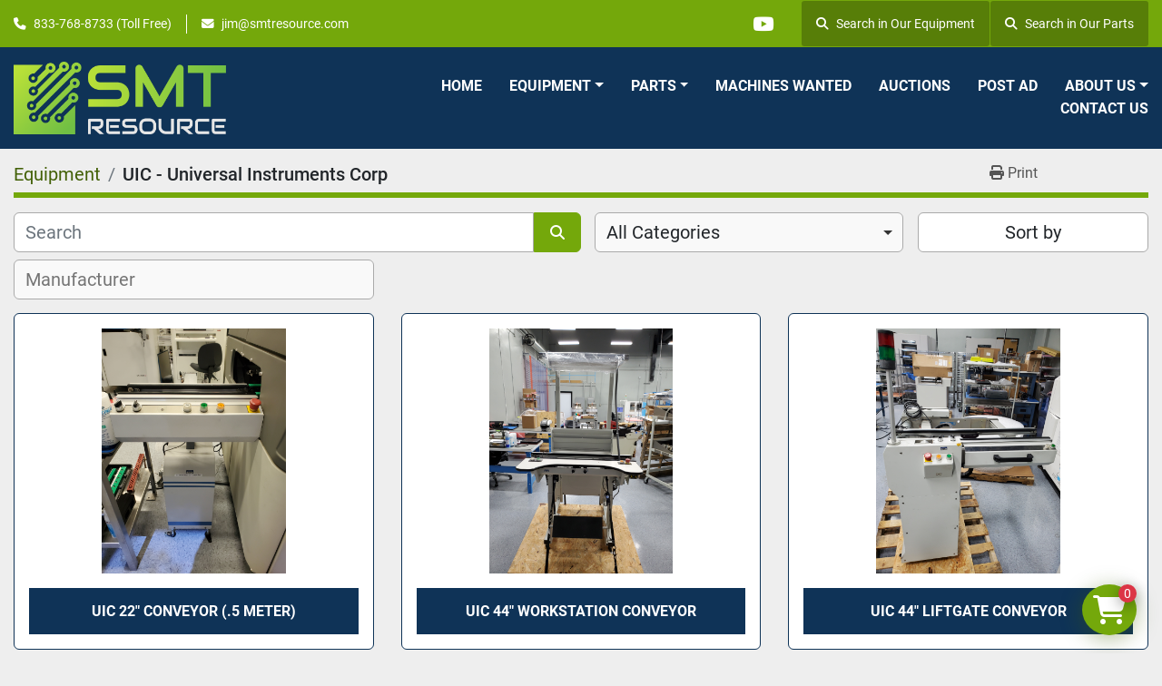

--- FILE ---
content_type: text/html; charset=utf-8
request_url: https://www.smtresource.com/listings?manufacturer=UIC+-+Universal+Instruments+Corp
body_size: 8007
content:
<!DOCTYPE html><html id="mh" lang="en"><head><title>UIC - Universal Instruments Corp for sale at SMT Resource Equipment LLC</title><meta content="UIC - Universal Instruments Corp for sale at SMT Resource Equipment LLC" property="title" /><meta content="text/html; charset=UTF-8" http-equiv="Content-Type" /><meta content="width=device-width, initial-scale=1.0" name="viewport" /><meta content="Find Parts, Reflow Ovens, Feeders, Pick and Place Machines, Test and Inspection and other Equipment for sale at SMT Resource Equipment LLC." name="description" /><meta content="wss://system.machinio.com/cable" name="cable-url" /><meta content="Find Parts, Reflow Ovens, Feeders, Pick and Place Machines, Test and Inspection and other Equipment for sale at SMT Resource Equipment LLC." property="og:description" /><meta content="UIC - Universal Instruments Corp for sale at SMT Resource Equipment LLC" property="og:title" /><meta content="website" property="og:type" /><meta content="summary_large_image" property="twitter:card" /><meta content="UIC - Universal Instruments Corp for sale at SMT Resource Equipment LLC" property="twitter:title" /><meta content="Find Parts, Reflow Ovens, Feeders, Pick and Place Machines, Test and Inspection and other Equipment for sale at SMT Resource Equipment LLC." property="twitter:description" /><link href="https://i.machineryhost.com" rel="preconnect" /><link href="https://i.system.machinio.com" rel="preconnect" /><link href="https://s3.amazonaws.com" rel="preconnect" /><link rel="stylesheet" href="/styles/custom-5680facba0a5bb891b67abaac0b91930.css" media="all" /><link rel="stylesheet" href="/packs/css/918-ca3a6288.css" media="all" />
<link rel="stylesheet" href="/packs/css/application-5f9e7bfe.css" media="all" /><style>@media (min-width: 768px){.site-header__logo img{height:80px}}
</style><link href="https://www.smtresource.com/listings?manufacturer=UIC+-+Universal+Instruments+Corp" rel="canonical" /><meta content="https://www.smtresource.com/listings?manufacturer=UIC+-+Universal+Instruments+Corp" property="og:url" /><link rel="icon" type="image/x-icon" href="https://f.machineryhost.com/142285fa1aaab481aed8580191a49d5a/favicon.png" /><link rel="apple-touch-icon" type="image/png" href="https://f.machineryhost.com/142285fa1aaab481aed8580191a49d5a/favicon.png" /><script id="json-ld" type="application/ld+json">{ "@context" : "https://schema.org", "@type" : "LocalBusiness", "name" : "SMT Resource Equipment LLC", "address" : "Headquarters, Clearwater FL 33764", "url" : "https://www.smtresource.com", "image": "https://f.machineryhost.com/df412842194142eea61b6340ffd2f666/og_image.png", "telephone" : "833-768-8733 (Toll Free)"}</script></head><body class="listings-page body-s3123 body-xl-container"><code data-configs="{&quot;currency&quot;:&quot;usd&quot;,&quot;convert_prices&quot;:false,&quot;gdpr_compliance&quot;:false,&quot;currency_iso_code&quot;:false,&quot;show_webshop_stripe_invoice_checkout_hint&quot;:false,&quot;private_price_webshop&quot;:false,&quot;enable_listing_quantity&quot;:true,&quot;allow_offer&quot;:false,&quot;terms_of_sales_path&quot;:null,&quot;automated_locale&quot;:false,&quot;primary_language_code&quot;:&quot;en&quot;,&quot;manual_languages&quot;:[&quot;en&quot;],&quot;controller_name&quot;:&quot;listings&quot;,&quot;webshop_type&quot;:&quot;ecommerce&quot;,&quot;create_webshop_lead&quot;:true,&quot;display_cookies_consent&quot;:null,&quot;privacy_policy_page&quot;:null,&quot;contact_form_attach_files_limit&quot;:10,&quot;submit_order_button_text&quot;:null,&quot;shopping_cart_header_title&quot;:null,&quot;custom_newsletter_button_title&quot;:null,&quot;restrict_lead_submission_by_buyer_location&quot;:false}"></code><div class="page-wrapper"><div class="hidden-print header-layout"><header class="site-header power" id="site-header"><div class="site-header__top-bar bg-primary"><div class="container"><div class="row"><div class="col-12 d-flex flex-column flex-lg-row align-items-center justify-content-between"><div class="site-header__contacts d-flex flex-column flex-md-row align-items-center my-2 my-lg-0"><div class="phone d-flex position-relative site-header__contacts__item"><a class="contact-tracking phone notranslate" href="tel:8337688733"> 833-768-8733 (Toll Free)</a></div><div class="email d-flex position-relative site-header__contacts__item"><a class="contact-tracking email notranslate" href="mailto:jim@smtresource.com"> jim@smtresource.com</a></div></div><div class="d-flex align-items-center mb-2 mb-lg-0 site-header__top-bar-right flex-column flex-md-row"><div class="external-links d-flex my-2 my-md-0"><a aria-label="youtube" class="social-link notranslate youtube d-inline-flex align-items-center justify-content-center" href="https://www.youtube.com/channel/UCJt1e2if3YGLAC7MCkPPWFQ" rel="noopener" target="_blank"><i class="fa-youtube fa-brands"></i><span class="sr-only">youtube</span></a></div><div><div class="d-md-flex d-none ml-md-3"><a class="align-items-center d-inline-flex justify-content-center px-3 site-header__search-icon w-auto"href=/listings><i class="fa fa-search mr-2"></i>Search in Our Equipment</a> <a class="align-items-center d-inline-flex justify-content-center px-3 site-header__search-icon w-auto"href=/parts><i class="fa fa-search mr-2"></i>Search in Our Parts</a></div></div></div></div></div></div></div><div class="site-header__main-bar site-header__content sticky-nav"><div class="container"><div class="row"><div class="col-12 d-flex align-items-center justify-content-between"><div class="site-header__logo flex-shrink-0 d-flex align-items-center justify-content-center "><a class="" href="/"><img class="" alt="SMT Resource Equipment LLC" src="https://f.machineryhost.com/2e0aca891f2a8aedf265edf533a6d9a8/4b4f6eb2136867eb0c253b81831060a4/logo.png" /></a></div><nav class="primary-nav"><ul class="primary-nav__navbar"><li class="primary-nav__item home"><a class="primary-nav__link" href="/">Home</a></li><li class="primary-nav__item inventory"><div class="dropdown primary-nav__dropdown"><div aria-expanded="false" aria-haspopup="true" class="primary-nav__link dropdown-toggle" id="dropdownMenuButton" role="button"><a href="/listings">Equipment</a></div><div aria-labelledby="dropdownMenuButton" class="dropdown-menu primary-nav__dropdown-menu m-0"><div class="d-flex"><div class="primary-nav__link-block multicolumn mr-3" style="column-count: 2;"><div class="primary-nav__link-block__item"><a class="dropdown-item  " href="/auto-insertion">Auto Insertion</a></div><div class="primary-nav__link-block__item"><a class="dropdown-item  dropdown-children" href="/conveyor">Conveyor</a><div class="dropdown-item grandchildren w-100"><a class="dropdown-item" data-role="grandchildren-item" href="/conveyor/conveyors">Conveyors</a></div></div><div class="primary-nav__link-block__item"><a class="dropdown-item  dropdown-children" href="/dispensers-conformal-coaters">Dispensers / Conformal Coaters</a><div class="dropdown-item grandchildren w-100"><a class="dropdown-item" data-role="grandchildren-item" href="/dispensers-conformal-coaters/dispensers-conformal-coaters">Dispensers / Conformal Coaters</a></div></div><div class="primary-nav__link-block__item"><a class="dropdown-item  dropdown-children" href="/feeders">Feeders</a><div class="dropdown-item grandchildren w-100"><a class="dropdown-item" data-role="grandchildren-item" href="/feeders/equipment">Equipment</a><a class="dropdown-item" data-role="grandchildren-item" href="/feeders/feeders">Feeders</a><a class="dropdown-item" data-role="grandchildren-item" href="/feeders/pick-and-place-machines">Pick and Place Machines</a></div></div><div class="primary-nav__link-block__item"><a class="dropdown-item  " href="/insertion-press">Insertion Press</a></div><div class="primary-nav__link-block__item"><a class="dropdown-item  dropdown-children" href="/lab-equipment">Lab Equipment</a><div class="dropdown-item grandchildren w-100"><a class="dropdown-item" data-role="grandchildren-item" href="/lab-equipment/equipment">Equipment</a></div></div><div class="primary-nav__link-block__item"><a class="dropdown-item  " href="/lead-forming">Lead Forming</a></div><div class="primary-nav__link-block__item"><a class="dropdown-item  dropdown-children" href="/miscellaneous">Miscellaneous</a><div class="dropdown-item grandchildren w-100"><a class="dropdown-item" data-role="grandchildren-item" href="/miscellaneous/miscellaneous">Miscellaneous</a></div></div><div class="primary-nav__link-block__item"><a class="dropdown-item  dropdown-children" href="/pick-and-place-machines">Pick and Place Machines</a><div class="dropdown-item grandchildren w-100"><a class="dropdown-item" data-role="grandchildren-item" href="/pick-and-place-machines/pick-and-place-machines">Pick and Place Machines</a></div></div><div class="primary-nav__link-block__item"><a class="dropdown-item  dropdown-children" href="/reflow-ovens">Reflow Ovens</a><div class="dropdown-item grandchildren w-100"><a class="dropdown-item" data-role="grandchildren-item" href="/reflow-ovens/equipment">Equipment</a><a class="dropdown-item" data-role="grandchildren-item" href="/reflow-ovens/reflow-ovens">Reflow Ovens</a></div></div><div class="primary-nav__link-block__item"><a class="dropdown-item  " href="/rework-station">Rework Station</a></div><div class="primary-nav__link-block__item"><a class="dropdown-item  " href="/routers-and-depanelers">Routers and Depanelers</a></div><div class="primary-nav__link-block__item"><a class="dropdown-item  dropdown-children" href="/screen-printer">Screen Printer</a><div class="dropdown-item grandchildren w-100"><a class="dropdown-item" data-role="grandchildren-item" href="/screen-printer/screen-printers">Screen Printers</a></div></div><div class="primary-nav__link-block__item"><a class="dropdown-item  dropdown-children" href="/test-and-inspection">Test and Inspection</a><div class="dropdown-item grandchildren w-100"><a class="dropdown-item" data-role="grandchildren-item" href="/test-and-inspection/test-and-inspection">Test and Inspection</a></div></div><div class="primary-nav__link-block__item"><a class="dropdown-item  " href="/test-and-measurement">Test and Measurement</a></div><div class="primary-nav__link-block__item"><a class="dropdown-item  dropdown-children" href="/wash-and-cleaners">Wash and Cleaners</a><div class="dropdown-item grandchildren w-100"><a class="dropdown-item" data-role="grandchildren-item" href="/wash-and-cleaners/wash-and-cleaners">Wash and Cleaners</a></div></div><div class="primary-nav__link-block__item"><a class="dropdown-item  dropdown-children" href="/wave-and-selective-soldering">Wave and Selective Soldering</a><div class="dropdown-item grandchildren w-100"><a class="dropdown-item" data-role="grandchildren-item" href="/wave-and-selective-soldering/wave-and-selective-soldering">Wave and Selective Soldering</a></div></div><hr /><a class="dropdown-item view-all" href="/listings">View All</a></div></div></div></div></li><li class="primary-nav__item"><div class="dropdown primary-nav__dropdown"><div aria-expanded="false" aria-haspopup="true" class="primary-nav__link dropdown-toggle" id="separateInventoryDropdownMenuButton" role="button"><a href="/parts">Parts</a></div><div aria-labelledby="separateInventoryDropdownMenuButton" class="dropdown-menu primary-nav__dropdown-menu m-0"><div class="d-flex"><div class="primary-nav__link-block multicolumn px-2" style="column-count: 2;"><a class="dropdown-item" href="/parts/air-filters">Air Filters</a><a class="dropdown-item" href="/parts/belt">BELT</a><a class="dropdown-item" href="/parts/cable">CABLE</a><a class="dropdown-item" href="/parts/cameras">Cameras</a><a class="dropdown-item" href="/parts/circuit-boards">Circuit Boards</a><a class="dropdown-item" href="/parts/controlpad">CONTROLPAD</a><a class="dropdown-item" href="/parts/conveyor-parts">Conveyor Parts</a><a class="dropdown-item" href="/parts/disks-cd-roms">Disks/CD-Roms</a><a class="dropdown-item" href="/parts/equipment">Equipment</a><a class="dropdown-item" href="/parts/feeders">Feeders</a><a class="dropdown-item" href="/parts/heaters">Heaters</a><a class="dropdown-item" href="/parts/lenses">Lenses</a><a class="dropdown-item" href="/parts/mini-contactor">Mini Contactor</a><a class="dropdown-item" href="/parts/miscellaneous">Miscellaneous</a><a class="dropdown-item" href="/parts/motor">MOTOR</a><a class="dropdown-item" href="/parts/pick-and-place-machines">Pick and Place Machines</a><a class="dropdown-item" href="/parts/power-supplies">Power Supplies</a><a class="dropdown-item" href="/parts/pumps-filters">Pumps/Filters</a><a class="dropdown-item" href="/parts/relay">RELAY</a><a class="dropdown-item" href="/parts/screen-printing-parts">Screen Printing Parts</a><a class="dropdown-item" href="/parts/sensor">SENSOR</a><a class="dropdown-item" href="/parts/switch">SWITCH</a><a class="dropdown-item" href="/parts/test-and-inspection">Test and Inspection</a><a class="dropdown-item" href="/parts/test-and-measurement">Test and Measurement</a><a class="dropdown-item" href="/parts/wave-and-selective-soldering">Wave and Selective Soldering</a><hr /><a class="dropdown-item view-all" href="/parts">View All</a></div></div></div></div></li><li class="primary-nav__item"><a class="primary-nav__link" href="/pages/machines-wanted">Machines Wanted</a></li><li class="primary-nav__item"><a class="primary-nav__link" href="/pages/auctions">Auctions</a></li><li class="primary-nav__item"><a class="primary-nav__link" href="/pages/post-ad">Post Ad</a></li><li class="primary-nav__item"><div class="dropdown primary-nav__dropdown"><div aria-expanded="false" aria-haspopup="true" class="primary-nav__link dropdown-toggle" id="pagesMenuButton13162" role="button">About Us</div><div aria-labelledby="pagesMenuButton13162" class="dropdown-menu primary-nav__dropdown-menu m-0"><div class="d-flex"><div class="primary-nav__link-block"><a class="dropdown-item" href="/pages/cash-for-your-equipment-program">Cash For Your Equipment Program</a><a class="dropdown-item" href="/pages/about-smt-resource">About SMT Resource</a><a class="dropdown-item" href="/pages/corporate-asset-management">Corporate Asset Management</a></div></div></div></div></li><li class="primary-nav__item"><a class="primary-nav__link" href="/pages/contact-us">Contact Us</a></li></ul></nav><div class="hamburger-wrapper d-flex d-lg-none align-items-center" data-role="hamburger-menu"><button aria-label="Menu" class="hamburger hamburger--spin d-flex align-items-center" type="button"><div class="hamburger-box"><div class="hamburger-inner"></div></div></button><h5 class="ml-2 mb-0">Menu</h5></div></div></div></div></div></header></div><div class="page-layout" id="page-layout"><div class="page-inner" id="page-inner"><code class="hidden" data-query-params="{&quot;manufacturer&quot;:&quot;UIC - Universal Instruments Corp&quot;,&quot;selected_manufacturers&quot;:[&quot;UIC - Universal Instruments Corp&quot;],&quot;lang&quot;:&quot;en&quot;,&quot;path&quot;:&quot;/listings&quot;}"></code><div class="mt-2"><div class="default-search-bar container"><div class="index-header__outer row"><div class="index-header col-12"><div class="index-header__inner row"><nav aria-label="breadcrumb" class="py-2 col-lg-9 pl-0"><ol class="breadcrumb mb-0" itemscope="" itemtype="http://schema.org/BreadcrumbList"><li class="breadcrumb-item" itemid="/categories" itemprop="itemListElement" itemscope="" itemtype="http://schema.org/ListItem"><meta content="1" itemprop="position" /><a itemprop="item" itemtype="http://schema.org/Thing" itemid="/categories" itemscope="itemscope" href="/categories"><span itemprop="name">Equipment</span></a></li><li class="breadcrumb-item active" itemid="?manufacturer=UIC+-+Universal+Instruments+Corp" itemprop="itemListElement" itemscope="" itemtype="http://schema.org/ListItem"><meta content="2" itemprop="position" /><meta content="?manufacturer=UIC+-+Universal+Instruments+Corp" itemid="?manufacturer=UIC+-+Universal+Instruments+Corp" itemprop="item" itemscope="" itemtype="http://schema.org/Thing" /><h1 class="breadcrumb-title" content="UIC - Universal Instruments Corp" itemprop="name">UIC - Universal Instruments Corp</h1></li></ol></nav><div class="col-lg-3 pr-0 d-none d-lg-block utility-button__wrapper utility-button__wrapper--index"><button class="print-button btn mt-0" data-path="/print?manufacturer=UIC+-+Universal+Instruments+Corp&amp;selected_manufacturers%5B%5D=UIC+-+Universal+Instruments+Corp" data-role="js-print-listings"><i class="fa fa-print"></i> <span>Print</span></button></div></div></div></div><div class="row"><div class="index-controls hidden-print m-0 col-12 pr-lg-0 col-lg-6"><div class="search__outer w-100"><form action="/listings" class="search" method="get"><div class="row"><input aria-label="Search" autocomplete="off" class="search__input form-control col-10 col-lg-11" data-autocomplete-select-path="/listings" data-role="searchbar" data-separated-category="Parts" name="q" placeholder="Search" type="search" /><button class="search__button btn col-2 col-lg-1 d-flex align-items-center justify-content-center" title="submit" type="submit"><i class="fa fa-search"></i></button></div></form><div class="autocomplete-wrapper"></div></div></div><a class="listing-filters-toggle btn btn-primary w-100 d-flex justify-content-between align-items-center mt-2 mb-3" href="#" id="filters-toggle-button"><span>Filters</span><i class="fa fa-filter"></i></a><div class="listing-filters row m-0 col-lg-6"><div class="category-select mb-2 mb-lg-0 pl-0 pr-0 col-12 pr-md-3 col-lg-7 col-md-6"><select class="w-100" data-role="js-category-select" hidden="true" name="category"><option data-path="/listings" selected="" value="All">All Categories</option><option data-path="/auto-insertion" value="Auto Insertion">Auto Insertion (10)</option><option data-path="/conveyor" value="Conveyor">Conveyor (35)</option><option class="option__subcategory" data-path="/conveyor/conveyors" value="Conveyors">Conveyors (7)</option><option data-path="/dispensers-conformal-coaters" value="Dispensers / Conformal Coaters">Dispensers / Conformal Coaters (22)</option><option class="option__subcategory" data-path="/dispensers-conformal-coaters/dispensers-conformal-coaters" value="Dispensers / Conformal Coaters">Dispensers / Conformal Coaters (3)</option><option data-path="/feeders" value="Feeders">Feeders (61)</option><option class="option__subcategory" data-path="/feeders/equipment" value="Equipment">Equipment (1)</option><option class="option__subcategory" data-path="/feeders/feeders" value="Feeders">Feeders (52)</option><option class="option__subcategory" data-path="/feeders/pick-and-place-machines" value="Pick and Place Machines">Pick and Place Machines (2)</option><option data-path="/insertion-press" value="Insertion Press">Insertion Press (1)</option><option data-path="/lab-equipment" value="Lab Equipment">Lab Equipment (14)</option><option class="option__subcategory" data-path="/lab-equipment/equipment" value="Equipment">Equipment (5)</option><option data-path="/lead-forming" value="Lead Forming">Lead Forming (1)</option><option data-path="/miscellaneous" value="Miscellaneous">Miscellaneous (38)</option><option class="option__subcategory" data-path="/miscellaneous/miscellaneous" value="Miscellaneous">Miscellaneous (1)</option><option data-path="/pick-and-place-machines" value="Pick and Place Machines">Pick and Place Machines (61)</option><option class="option__subcategory" data-path="/pick-and-place-machines/pick-and-place-machines" value="Pick and Place Machines">Pick and Place Machines (3)</option><option data-path="/reflow-ovens" value="Reflow Ovens">Reflow Ovens (63)</option><option class="option__subcategory" data-path="/reflow-ovens/equipment" value="Equipment">Equipment (1)</option><option class="option__subcategory" data-path="/reflow-ovens/reflow-ovens" value="Reflow Ovens">Reflow Ovens (4)</option><option data-path="/rework-station" value="Rework Station">Rework Station (12)</option><option data-path="/routers-and-depanelers" value="Routers and Depanelers">Routers and Depanelers (4)</option><option data-path="/screen-printer" value="Screen Printer">Screen Printer (53)</option><option class="option__subcategory" data-path="/screen-printer/screen-printers" value="Screen Printers">Screen Printers (4)</option><option data-path="/test-and-inspection" value="Test and Inspection">Test and Inspection (54)</option><option class="option__subcategory" data-path="/test-and-inspection/test-and-inspection" value="Test and Inspection">Test and Inspection (2)</option><option data-path="/test-and-measurement" value="Test and Measurement">Test and Measurement (23)</option><option data-path="/wash-and-cleaners" value="Wash and Cleaners">Wash and Cleaners (30)</option><option class="option__subcategory" data-path="/wash-and-cleaners/wash-and-cleaners" value="Wash and Cleaners">Wash and Cleaners (1)</option><option data-path="/wave-and-selective-soldering" value="Wave and Selective Soldering">Wave and Selective Soldering (40)</option><option class="option__subcategory" data-path="/wave-and-selective-soldering/wave-and-selective-soldering" value="Wave and Selective Soldering">Wave and Selective Soldering (1)</option></select></div><div class="p-0 col-12 col-lg-5 col-md-6"><div class="btn-group w-100"><button class="btn btn-light bg-white dropdown-toggle sort-by-toggle text-truncate" data-toggle="dropdown" title="Sort by">Sort by</button><div class="dropdown-menu w-100"><button class="select-sort-by dropdown-item active" data-direction="" data-href="/listings" data-sort_by="">Relevance</button><button class="select-sort-by dropdown-item" data-direction="asc" data-href="/listings" data-sort_by="manufacturer">Manufacturer A-Z</button><button class="select-sort-by dropdown-item" data-direction="desc" data-href="/listings" data-sort_by="manufacturer">Manufacturer Z-A</button><button class="select-sort-by dropdown-item" data-direction="asc" data-href="/listings" data-sort_by="model">Model A-Z</button><button class="select-sort-by dropdown-item" data-direction="desc" data-href="/listings" data-sort_by="model">Model Z-A</button><button class="select-sort-by dropdown-item" data-direction="asc" data-href="/listings" data-sort_by="year">Oldest</button><button class="select-sort-by dropdown-item" data-direction="desc" data-href="/listings" data-sort_by="year">Newest</button><button class="select-sort_by dropdown-item js-sorting-more-btn">Specifications</button></div></div></div></div><div class="listing-filters col-12 mt-2"><div class="hidden-print advanced-filters row"><div class="col-sm-12 col-md-5 col-lg-4 mb-2 mb-md-0 h-44"><select class="form-control w-100" hidden="true" id="js-manufacturer-select" multiple="true" name="manufacturer"></select></div><div class="col-sm-6 col-md-5 col-lg-4 mb-2 mb-md-0 h-44"><select class="form-control w-100" hidden="true" id="js-model-select" multiple="true" name="model"></select></div><div class="col-sm-6 col-md-2 col-lg-4 h-44"><select class="form-control w-100" data-translation="Year" hidden="true" id="js-year-select" multiple="true" name="year"></select></div></div></div></div></div></div><div class="container mb-4"><div class="listings-index__outer"><div class="listings-index"><div class="row listings-grid" data-grids-amount="3"><div class="listing__wrapper kirch d-flex overflow-hidden"><div class="listing w-100 d-flex flex-column justify-content-between"><a class="listing__figure listing-img__wrapper overflow-hidden d-flex justify-content-center" data-event-action="listing_image" data-id="1835985" data-role="show-listing" href="/listings/1835985-used-uic-22-conveyor-5-meter"><img alt="Used UIC 22&quot; Conveyor (.5 meter)" class=" listing-img lazy owl-lazy listing-img--horizontal" data-src="https://i.machineryhost.com/366bfe320c06e4fe88d361480f5a93eb/original-used-uic-22-conveyor-5-meter.jpg" src="/packs/static/listings/images/loading_image_en-664985bb0e7bb5c8be1b.svg" /><div class="listing__figure__details d-flex align-items-center justify-content-center"><span class="btn btn-primary">Details</span></div></a><div class="listing__content bg-secondary flex-grow-1 d-flex align-items-center justify-content-center text-center"><div class="listing__title"><a data-role="show-listing" data-id="1835985" href="/listings/1835985-used-uic-22-conveyor-5-meter">UIC 22&quot; Conveyor (.5 meter)</a></div></div></div></div><div class="listing__wrapper kirch d-flex overflow-hidden"><div class="listing w-100 d-flex flex-column justify-content-between"><a class="listing__figure listing-img__wrapper overflow-hidden d-flex justify-content-center" data-event-action="listing_image" data-id="1835984" data-role="show-listing" href="/listings/1835984-used-uic-44-workstation-conveyor"><img alt="Used UIC 44&quot; Workstation Conveyor" class=" listing-img lazy owl-lazy listing-img--horizontal" data-src="https://i.machineryhost.com/f2caac7aa0cc9db99107b9e24e9917e6/original-used-uic-44-workstation-conveyor.jpg" src="/packs/static/listings/images/loading_image_en-664985bb0e7bb5c8be1b.svg" /><div class="listing__figure__details d-flex align-items-center justify-content-center"><span class="btn btn-primary">Details</span></div></a><div class="listing__content bg-secondary flex-grow-1 d-flex align-items-center justify-content-center text-center"><div class="listing__title"><a data-role="show-listing" data-id="1835984" href="/listings/1835984-used-uic-44-workstation-conveyor">UIC 44&quot; Workstation Conveyor</a></div></div></div></div><div class="listing__wrapper kirch d-flex overflow-hidden"><div class="listing w-100 d-flex flex-column justify-content-between"><a class="listing__figure listing-img__wrapper overflow-hidden d-flex justify-content-center" data-event-action="listing_image" data-id="1835980" data-role="show-listing" href="/listings/1835980-used-uic-44-liftgate-conveyor"><img alt="Used UIC 44&quot; Liftgate Conveyor" class=" listing-img lazy owl-lazy listing-img--horizontal" data-src="https://i.machineryhost.com/0951e3f605b9b0c0d263d79395c52bd1/original-used-uic-44-liftgate-conveyor.jpg" src="/packs/static/listings/images/loading_image_en-664985bb0e7bb5c8be1b.svg" /><div class="listing__figure__details d-flex align-items-center justify-content-center"><span class="btn btn-primary">Details</span></div></a><div class="listing__content bg-secondary flex-grow-1 d-flex align-items-center justify-content-center text-center"><div class="listing__title"><a data-role="show-listing" data-id="1835980" href="/listings/1835980-used-uic-44-liftgate-conveyor">UIC 44&quot; Liftgate Conveyor</a></div></div></div></div><div class="listing__wrapper kirch d-flex overflow-hidden"><div class="sold listing__label">Sold</div><div class="listing w-100 d-flex flex-column justify-content-between"><a class="listing__figure listing-img__wrapper overflow-hidden d-flex justify-content-center" data-event-action="listing_image" data-id="1347586" data-role="show-listing" href="/listings/1347586-used-universal-instruments-corp-6380a-radial-8-insertion-machine"><img alt="Used Universal Instruments Corp 6380A Radial 8 Insertion Machine" class=" listing-img lazy owl-lazy listing-img--vertical" data-src="https://i.machineryhost.com/09ae904e61cb916a5cfb2983945addcf/original-IMG_4021_d22a40ebac28d9d0449f0dce288628ef.JPG" src="/packs/static/listings/images/loading_image_en-664985bb0e7bb5c8be1b.svg" /><div class="listing__figure__details d-flex align-items-center justify-content-center"><span class="btn btn-primary">Details</span></div></a><div class="listing__content bg-secondary flex-grow-1 d-flex align-items-center justify-content-center text-center"><div class="listing__title"><a data-role="show-listing" data-id="1347586" href="/listings/1347586-used-universal-instruments-corp-6380a-radial-8-insertion-machine">Universal Instruments Corp 6380A Radial 8 Insertion Machine</a></div></div></div></div></div></div><div class="row"><div class="mt-ggw col-8 offset-2"></div></div></div></div><div itemscope="" itemtype="http://schema.org/Product"><meta content="UIC - Universal Instruments Corp" itemprop="name" /><meta content="UIC - Universal Instruments Corp" itemprop="manufacturer" /><div itemprop="offers" itemscope="" itemtype="http://schema.org/AggregateOffer"><meta content="http://schema.org/InStock" itemprop="availability" /><meta content="4" itemprop="offerCount" /><meta content="1500" itemprop="lowPrice" /><meta content="2500" itemprop="highPrice" /><meta content="USD" itemprop="priceCurrency" /></div></div></div><footer class="site-footer rogin" id="site-footer"><div class="site-footer__top-bar"><div class="container"><div class="row"><div class="col-12 col-lg-6 d-flex"><div class="site-footer__contacts position-relative flex-grow-1 bg-primary"><div class="site-footer__section-header contacts"><span class="headings-text-color subtitle small text-uppercase font-weight-bold">Get in touch with us</span><h2 class="m-0 headings-text-color">Contact Us</h2></div><h5 class="mb-3">SMT Resource Equipment LLC</h5><div class="address site-footer__contacts__item d-flex mr-0"><a class="notranslate" href="https://www.google.com/maps/search/Headquarters, Clearwater FL 33764" target="_blank">Headquarters, Clearwater FL 33764</a></div><div class="phone site-footer__contacts__item d-flex mr-0 site-header__contacts__item"><a class="contact-tracking phone notranslate" href="tel:6142078359"> 6142078359</a></div><div class="phone site-footer__contacts__item d-flex mr-0 site-header__contacts__item"><a class="contact-tracking phone notranslate" href="tel:8337688733"> 833-768-8733 (Toll Free)</a></div><div class="email site-footer__contacts__item d-flex mr-0 site-header__contacts__item"><a class="contact-tracking email notranslate" href="mailto:jim@smtresource.com"> jim@smtresource.com</a></div></div></div><div class="col-12 col-lg-6 d-flex"><div class="site-footer__newsletters position-relative flex-grow-1 bg-secondary"><div class="site-footer__section-header newsletters"><span class="headings-text-color subtitle small text-uppercase font-weight-bold">Sign Up To Receive Our Newsletter</span><h2 class="m-0 headings-text-color">Newsletter Signup</h2></div><form action="/api/newsletter_subscriptions" class="advanced_newsletter__fields" id="advanced_newsletter__form" method="post"><div class="alert alert-danger" data-role="error-alert" style="display: none;"><div class="error-message"></div></div><div class="form-group"><input aria-label="Email" class="form-control" name="email" placeholder="Email * " required="true" type="text" /></div><div class="form-group"><input aria-label="Name" class="form-control" name="first_name" placeholder="Name * " required="true" type="text" /></div><div class="form-group"><input aria-label="Company" class="form-control" name="company" placeholder="Company * " required="true" type="text" /></div><div class="form-group"><input aria-label="Phone" class="form-control" name="phone" placeholder="Phone * " required="true" type="text" /></div><div class="form-group mb-0"><button class="btn btn-primary btn-block" data-form="advanced_newsletter__form" title="submit" type="submit">Subscribe</button></div></form><div class="advanced_newsletter__flash_message d-none w-100"><div class="alert alert-success d-flex justify-content-center align-items-center m-0"><i class="fa fa-check-circle mr-2"></i><p class="mb-0">Thank you for your subscription!</p></div></div></div></div></div></div></div><div class="site-footer__content-bar"><div class="container"><div class="row"><div class="col-12 d-flex flex-column flex-lg-row align-items-center justify-content-between"><ul class="footer-nav nav"><li class="footer-nav__item"><a class="footer-nav__link active" href="/listings">Equipment</a></li><li class="footer-nav__item"><a class="footer-nav__link active" href="/parts">Parts</a></li><li class="footer-nav__item"><a class="footer-nav__link active" href="/pages/services">Services</a></li><li class="footer-nav__item"><a class="footer-nav__link active" href="/pages/machines-wanted">Machines Wanted</a></li><li class="footer-nav__item"><a class="footer-nav__link active" href="/pages/auctions">Auctions</a></li><li class="footer-nav__item"><a class="footer-nav__link active" href="/pages/post-ad">Post Ad</a></li><li class="footer-nav__item"><a class="footer-nav__link active" href="/pages/contact-us">Contact Us</a></li></ul><div class="external-links d-flex mt-3 mt-lg-0"><a aria-label="youtube" class="social-link notranslate youtube" href="https://www.youtube.com/channel/UCJt1e2if3YGLAC7MCkPPWFQ" rel="noopener" target="_blank"><i class="fa-youtube fa-brands"></i><span class="sr-only">youtube</span></a></div></div></div></div></div><div class="site-footer__bottom-bar py-3"><div class="container"><div class="row"><div class="col-12 d-flex flex-column flex-lg-row align-items-center"><div class="backlink headings-text-color small mr-lg-4 my-1"><a href="https://www.machinio.com/system" rel="noopener" target="_blank">Machinio System</a> website by <a href="https://www.machinio.com" rel="noopener" target="_blank">Machinio</a></div><a aria-label="To the top" class="to-the-top d-inline-flex align-items-center justify-content-center mt-3 mt-md-0 ml-auto" href=""><i class="fa fa-long-arrow-alt-up fa-solid"></i></a></div></div></div></div></footer><div class="fixed_container d-print-none"><div class="shopping-cart-icon" data-role="shopping-cart-icon"><div class="floating-btn"><i class="fa-solid fa-cart-shopping"></i><span class="floating-btn--background"><div class="floating-btn--indicator text-center"></div></span></div></div></div></div></div><script>
//<![CDATA[
var _rollbarConfig = {
  accessToken: "aec4e181ec6a45498ca430cb2d1dcff8",
  captureUncaught: true,
  captureUnhandledRejections: true,
  ignoredMessages: [
    '(.*)QuotaExceededError:(.*)',
    '(.*)DOM Exception 22:(.*)',
    'QuotaExceededError(.*)',
    'DOM Exception 22(.*)',
    'DOM Exception 22: QuotaExceededError: An attempt was made to add something to storage that exceeded the quota.',
    'The quota has been exceeded.',
    'Object Not Found Matching Id',
    'Script error.',
    '(.*)[lgst]\\.a\\.init is not a function\\.(.*)',
    "SyntaxError: Unexpected keyword 'this'",
    "Cannot read properties of null \\(reading .style.\\)",
    "null is not an object \\(evaluating .a\\.style.\\)",
    "Can't find variable: gmo",
    "scrollReadRandom",
    "replaceChildren is not a function",
    "Cannot read properties of undefined \\(reading .value.\\)"
  ],
  payload: {
    environment: "production"
  }
};
//]]>
</script><script src="/packs/js/runtime-4e83ecbc66661d7bb1f5.js" defer="defer"></script>
<script src="/packs/js/692-1ab0e0c46d8705502bce.js" defer="defer"></script>
<script src="/packs/js/706-cee65121c381e619848d.js" defer="defer"></script>
<script src="/packs/js/635-0afd58c9e729fe544641.js" defer="defer"></script>
<script src="/packs/js/918-9a6f14d0cc992d20f83e.js" defer="defer"></script>
<script src="/packs/js/236-7fa987d4f1b56984a996.js" defer="defer"></script>
<script src="/packs/js/application-673afaabc29bd278b405.js" defer="defer"></script>
<script src="/packs/js/624-94c5ec60afc06453862e.js" defer="defer"></script>
<script src="/packs/js/rollbar-1c051f26f9e7b1752fca.js" defer="defer"></script>
<script src="/packs/js/764-c077c878bdeb25835260.js" defer="defer"></script>
<script src="/packs/js/841-90387483698fdd9030e6.js" defer="defer"></script>
<script src="/packs/js/gallery-fa2cce6480da9465cc71.js" defer="defer"></script>
<script src="/packs/js/webshop-c7440cb264df92fa1ea4.js" defer="defer"></script>
<script src="/packs/js/sticky_header-60e519ca963dffe0bd64.js" defer="defer"></script>
<script src="/packs/js/owl_carousel-dca796c866e00378e552.js" defer="defer"></script><script type="text/javascript" src="https://secure.leadforensics.com/js/203194.js" ></script>
<noscript><img alt="" src="https://secure.leadforensics.com/203194.png" style="display:none;" /></noscript><script crossorigin="anonymous" src="https://kit.fontawesome.com/722e3adc3e.js"></script><script src="https://cdnjs.cloudflare.com/polyfill/v3/polyfill.min.js?version=4.8.0&amp;features=Element.prototype.replaceChildren"></script><script type="application/javascript">var headerClock = document.getElementById('header-clock');
if (headerClock) {
  function dateToText(date) {
    var hours = date.getHours()
    var minutes = date.getMinutes();
    var seconds = date.getSeconds();
    if (minutes < 10) minutes = '0'+minutes;
    if (hours < 10) hours = '0'+hours;
    if (seconds < 10) seconds = '0'+seconds;
    return hours + ":" + minutes + ":" + seconds;
  }
  function updateClocks() {
    for (var i = 0; i < window.arrClocks.length; i++) {
      var clock = window.arrClocks[i];
      var offset = window.arrOffsets[i];
      clock.innerHTML = dateToText(new Date(new Date().getTime()+offset));
    }
  }
  function startClocks() {
    clockElements = document.getElementsByClassName('clock');
    window.arrClocks = []
    window.arrOffsets = [];
    var j = 0;
    for(var i = 0; i < clockElements.length; i++) {
      el = clockElements[i];
      timezone = parseInt(el.getAttribute('timezone'));
      if (!isNaN(timezone)) {
        var tzDifference = timezone * 60 + (new Date()).getTimezoneOffset();
        var offset = tzDifference * 60 * 1000;
        window.arrClocks.push(el);
        window.arrOffsets.push(offset);
      }
    }
    updateClocks();
    clockID = setInterval(updateClocks, 1000);
  }
  setTimeout(startClocks, 100);
}

var headerDate = document.getElementById('header-date');
if (headerDate) {
  var date = new Date();
  var day = date.getDate();
  var year = date.getFullYear();
  var monthNames = ["January", "February", "March", "April", "May", "June", "July", "August", "September", "October", "November", "December"];
  var dayNames = ["Sunday", "Monday", "Tuesday", "Wednesday", "Thursday", "Friday", "Saturday"];
  var monthLabel = document.getElementsByClassName('month-label')[0].innerHTML = monthNames[date.getMonth()];
  var dayLabel = document.getElementsByClassName("day-label")[0].innerHTML = day;
  var weekdayLabel = document.getElementsByClassName("weekday-label")[0].innerHTML = dayNames[date.getDay(0)];
}</script></body></html>